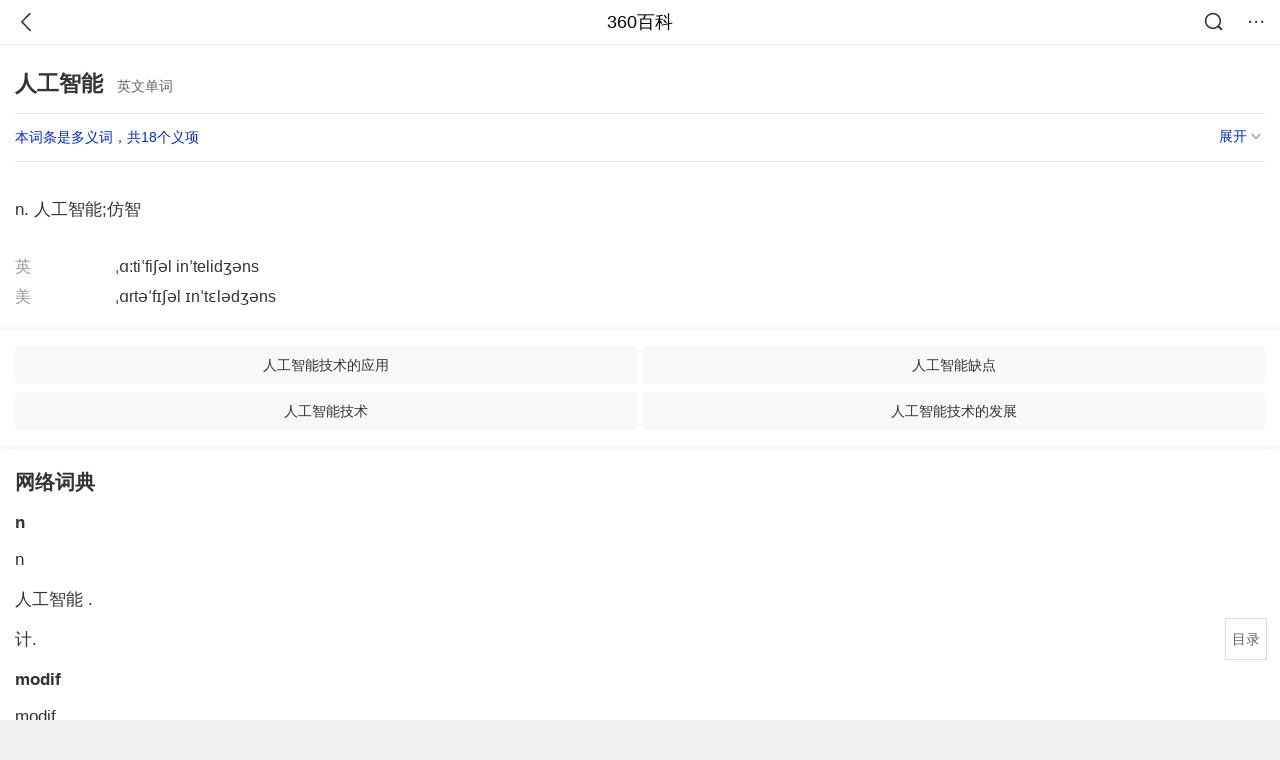

--- FILE ---
content_type: text/html; charset=utf-8
request_url: https://m.baike.so.com/doc/2952526-30315829.html
body_size: 8356
content:
<!doctype html>
<html data-n-head-ssr>
  <head >
    <meta data-n-head="ssr" charset="utf-8"><meta data-n-head="ssr" name="viewport" content="width=device-width,minimum-scale=1.0,maximum-scale=1.0,initial-scale=1.0,user-scalable=no"><meta data-n-head="ssr" data-hid="description" name="description" content="360百科提供百科知识的搜索、分享服务，在这里你可以搜索、查阅百科知识，并参与百科词条的编辑，分享贡献你的知识。"><meta data-n-head="ssr" name="format-detection" content="telephone=no"><title>人工智能(英文单词)</title><link data-n-head="ssr" rel="stylesheet" type="text/css" href="https://ss2.360tres.com/static/697290864fe6fc77.css"><link data-n-head="ssr" rel="shortcut icon" type="image/ico" href="https://ss2.360tres.com/static/121a1737750aa53d.ico"><script data-n-head="ssr" src="https://ss2.360tres.com/static/d7fde29189fcd950.js"></script><script data-n-head="ssr" src="https://ss2.360tres.com/static/eebeb56aef340a86.js"></script><script data-n-head="ssr" src="https://ss2.360tres.com/monitor/;monitor/2edd36ee.js"></script><script data-n-head="ssr" src="https://ss2.360tres.com/static/598e8879d76a79ff.js"></script><script data-n-head="ssr" src="https://ss2.360tres.com/static/c9fc312d1f717ba3.js"></script><script data-n-head="ssr" src="https://ss2.360tres.com/static/49955a7b55d1606b.js"></script><script data-n-head="ssr" src="https://p.sug.so.com/index.min.js"></script><script data-n-head="ssr" src="https://ss2.360tres.com/!79eb4e49/coolmidpanel-forOther.js"></script><script data-n-head="ssr" src="https://ss2.360tres.com/!695edb76/pullload.js"></script><link rel="preload" href="https://ss2.360tres.com/static/52adbc12d6f936af.js" as="script"><link rel="preload" href="https://ss2.360tres.com/static/df84f81e71158597.js" as="script"><link rel="preload" href="https://ss2.360tres.com/static/2a9542e3d9cb0fc4.css" as="style"><link rel="preload" href="https://ss2.360tres.com/static/df1c86d52adf7235.js" as="script"><link rel="preload" href="https://ss2.360tres.com/static/44feb40c61b13722.js" as="script"><link rel="stylesheet" href="https://ss2.360tres.com/static/2a9542e3d9cb0fc4.css">
    <meta name="referrer" content="always">
    <meta name="viewport" content="width=device-width,minimum-scale=1,maximum-scale=1,initial-scale=1,user-scalable=no">
    <meta name="apple-mobile-web-app-capable" content="yes">
    <meta name="apple-mobile-web-app-status-bar-style" content="black">
    <meta content="telephone=no" name="format-detection">
    <!-- 错误监控代码 -->
    <script>var ErrorReport={SIGN:"",v:"1.2"};!function(r){var n={},e=function(r){var n=new Image,e=[];for(i in r)e.push(i+"="+encodeURIComponent(r[i]));e=e.join("&"),n.onload=n.onerror=function(){n=null},n.src="//s.qhupdate.com/sou/visit_duration.gif?"+e},o={WHITELIST:["getWinHandler","window.bannerNight","global code"],SILENCE:!1,SIGN:ErrorReport.SIGN||""};window.onerror=function(r,i,t,a,c){for(var l=0;l<o.WHITELIST.length;l++)if(r.indexOf(o.WHITELIST[l])>=0)return o.SILENCE;return Math.random()>.3||setTimeout((function(){a=a||window.event&&window.event.errorCharacter||0;var i={mod:"error",url:location.href,msg:r,ua:navigator.userAgent,sign:o.SIGN,sid:"c4e22300-929c-11eb-96d3-3175502a0f56",_:"_8_yKc"};if(c&&c.stack)i.msg=c.stack.toString();else if(arguments.callee){for(var t=[],l=arguments.callee.caller,u=3;l&&--u>0&&(t.push(l.toString()),l!==l.caller);)l=l.caller;t=t.join(","),i.msg=t}if(i.msg){if(n[r])return o.SILENCE;e(i),n[r]=!0}}),0),o.SILENCE}}()</script>
  </head>

  <body >
    <div data-server-rendered="true" id="__nuxt"><div id="__layout"><div class="page" data-v-9207368a><div style="display:;" data-v-9207368a><div class="so-header so-header__fix-top" data-v-9207368a><div class="so-header__left"><i data-logid="entry-nav-back" class="so-icon--svg" style="width:22px;height:22px;font-size:22px;">
<svg width="42" height="42" viewBox="0,0,42,42" xmlns="http://www.w3.org/2000/svg"><g transform="rotate(180,21,21)" fill="none" fill-rule="evenodd"><path d="m0,0h42v42H0z"/><path d="m11.95,3.93c.55-.54,1.42-.57,2.01-.09l.11.1,16,16.27c.54.55.57,1.4.1,1.99l-.1.11L14.59,38.05c-.58.59-1.53.6-2.12.02-.55-.54-.6-1.41-.12-2.01l.1-.11L26.9,21.27,11.93,6.05c-.54-.55-.57-1.42-.09-2.01l.1-.11z" fill="currentColor" fill-rule="nonzero"/></g></svg>
</i></div> <div class="so-header__center"><a href="https://m.baike.so.com" data-logid="entry-nav-home">360百科</a></div> <div class="so-header__right"><div class="so-header__right-item"><i data-logid="entry-nav-searchicon" class="so-icon--svg" style="width:22px;height:22px;font-size:22px;">
<svg width="42" height="42" viewBox="0 0 42 42" xmlns="http://www.w3.org/2000/svg"><g fill="none" fill-rule="evenodd"><path d="m0,0h42v42H0z"/><g transform="translate(5,5)" fill="currentColor"><path d="m14-1.5C5.44-1.5-1.5,5.44-1.5,14c0,8.56,6.94,15.5,15.5,15.5,8.56,0,15.5-6.94,15.5-15.5,0-8.56-6.94-15.5-15.5-15.5zm0,3c6.9,0,12.5,5.6,12.5,12.5,0,6.9-5.6,12.5-12.5,12.5C7.1,26.5,1.5,20.9,1.5,14,1.5,7.1,7.1,1.5,14,1.5z" fill-rule="nonzero"/><rect transform="rotate(315,27,27)" x="25" y="21" width="4" height="12" rx="2"/></g></g></svg>
</i></div> <div class="so-header__right-item so-header__more-icon"><i data-logid="entry-set-set" class="so-icon--svg" style="width:22px;height:22px;font-size:22px;">
<svg width="66" height="66" viewBox="0 0 66 66" xmlns="http://www.w3.org/2000/svg"><g fill-rule="evenodd"><path fill="#fff" opacity="0" d="m0,0h66v66H0z"/><circle fill="#333" cx="21.5" cy="32.5" r="3.5"/><circle fill="#333" cx="39.5" cy="32.5" r="3.5"/><circle fill="#333" cx="57.5" cy="32.5" r="3.5"/></g></svg>
</i></div></div></div> <!----><!----><!----><!----><!----></div> <!----> <div style="display:;" data-v-9207368a><!----> <div class="doc-title no-top-img" data-v-58272c82 data-v-9207368a><div class="card-title" data-v-58272c82><div class="title" data-v-58272c82><h1 class="main-title" data-v-58272c82>人工智能</h1> <span class="sub-title" data-v-58272c82>英文单词</span></div> <div data-v-ce95ed66 data-v-58272c82><!----> <!----></div></div></div> <div class="sense-wrap" data-v-9207368a><div id="sense-list" class="senlist-box"><div class="senlist-main"><span class="senseone">
        本词条是多义词，共18个义项
      </span> <div class="btn"><span class="expandtxt">
          展开
          <span class="bkIcon-unfold"></span></span> <span class="collapsetxt">
          收起
          <span class="bkIcon-fold"></span></span></div></div> <div class="senlist-items"><a href="/doc/2952526-3114987.html" target="_blank" rel="noopener noreferrer">计算机科学的一个分支</a><a href="/doc/2952526-3115060.html" target="_blank" rel="noopener noreferrer">美国2001年史蒂文·斯皮尔伯格执导电影</a><a href="/doc/2952526-3115169.html" target="_blank" rel="noopener noreferrer">陈奕迅演唱歌曲</a><a href="/doc/2952526-7414409.html" target="_blank" rel="noopener noreferrer">自动控制专业名词</a><a href="/doc/2952526-9125599.html" target="_blank" rel="noopener noreferrer">人民邮电出版社2018年10月出版图书（第2版）</a><a href="/doc/2952526-24436885.html" target="_blank" rel="noopener noreferrer">第二版</a><a href="/doc/2952526-24511727.html" target="_blank" rel="noopener noreferrer">2008年上海科学技术文献出版社出版的图书</a><a href="/doc/2952526-24518255.html" target="_blank" rel="noopener noreferrer">2006年清华大学出版社出版社出版贲可荣,张彦铎编著图书</a><a href="/doc/2952526-24522949.html" target="_blank" rel="noopener noreferrer">2011年机械工业出版社出版刘凤岐编著图书</a><a href="/doc/2952526-24526119.html" target="_blank" rel="noopener noreferrer">2013年清华大学出版社出版社出版(美国)诺维格(Peter Norvig),(美国)罗素(Stua</a><a href="/doc/2952526-24545366.html" target="_blank" rel="noopener noreferrer">2004年宇航出版社出版社出版杰克﹒查洛纳编著图书</a><a href="/doc/2952526-24554450.html" target="_blank" rel="noopener noreferrer">2007年耐格纳威斯基编写图书</a><a href="/doc/2952526-24582103.html" target="_blank" rel="noopener noreferrer">2011年人民邮电出版社出版王万森编著图书</a><a href="/doc/2952526-24596521.html" target="_blank" rel="noopener noreferrer">2003年12月机械工业出版社出版的图书</a><a href="/doc/2952526-24607338.html" target="_blank" rel="noopener noreferrer">2011年清华大学出版社出版社出版Peter Norvig,Stuart J. Russell编著图</a><a href="/doc/2952526-24965380.html" target="_blank" rel="noopener noreferrer">2016年郑小岳执导电影</a><a href="/doc/2952526-28190356.html" target="_blank" rel="noopener noreferrer">(美)卢格尔(Luger,G.F.)所著书籍</a><a href="/doc/2952526-30315829.html" target="_blank" rel="noopener noreferrer" class="cur">英文单词</a> <div class="mod-info-more mod-info-more-lower fold sense-fold"><span class="more-text"><label class="js-more-text">收起</label> <ins class="arrow"></ins></span></div></div></div></div> <!----> <div class="inner-link-middle-page" data-v-9207368a><div class="summary"><p>n. 人工智能;仿智</p></div></div> <div class="inner-link-middle-page info-wrap" data-v-9207368a><ul class="info info-less"><li><div class="info-title title">英</div> <div class="info-content">ˌɑ:tiˈfiʃəl inˈtelidʒəns</div></li><li><div class="info-title title">美</div> <div class="info-content">ˌɑrtəˈfɪʃəl ɪnˈtɛlədʒəns</div></li></ul> <!----></div> <!----> <!----> <div data-type="top" data-showlogid="entry-related-show-top" class="doc-con-relate-search js-relate-search" style="display:none;" data-v-9207368a><article class="r-bg"><!----> <div class="so-link-list" style="max-height:92px;overflow:hidden;"></div></article></div> <!----> <!----> <!----> <!----> <!----> <!----> <div class="details-part" data-v-9207368a><div id="main-box" style="max-height:440px;overflow:hidden;position:relative;"><div id="bk-content" class="bk-content"></div> <div id="loading" class="loading"><em class="icon"></em> <span>正在加载，请耐心等待</span></div></div> <!----></div> <!----><!----><!----><!----><!----><!----><!----><!----><!----><!----><!----><!----><!----><!----><!----></div> <!----></div></div></div><script>window.__NUXT__=(function(a,b,c,d,e,f,g,h,i,j,k,l,m,n,o,p,q,r,s,t,u,v,w,x,y,z,A,B,C,D,E,F,G,H,I,J,K,L,M,N,O,P,Q,R,S,T,U,V,W){p.h3_name=q;p.h3_ref=r;p.p=h;p.label=q;p.key=r;p.log=i;s.h3_name=t;s.h3_ref=u;s.p=h;s.label=t;s.key=u;s.log=i;return {layout:"default",data:[{showHeader:m,data:{entry_type:d,death_data:[],eid:2952526,sid:30315829,ename_title:k,ename:k,directory:{"1":{h2_name:n,refer:o,p:h,h3:[p,s],label:n,key:o,log:i,children:[p,s]},"2":{h2_name:v,refer:w,p:j,label:v,key:w,log:i}},mul_sense_list:[{sid:x,sname:"计算机科学的一个分支","pos-eid":b,"pos-sid":x,entry_type:a},{sid:y,sname:"美国2001年史蒂文·斯皮尔伯格执导电影","pos-eid":b,"pos-sid":y,entry_type:a},{sid:z,sname:"陈奕迅演唱歌曲","pos-eid":b,"pos-sid":z,entry_type:a},{sid:A,sname:"自动控制专业名词","pos-eid":b,"pos-sid":A,entry_type:a},{sid:B,sname:"人民邮电出版社2018年10月出版图书（第2版）","pos-eid":b,"pos-sid":B,entry_type:a},{sid:C,sname:"第二版","pos-eid":b,"pos-sid":C,entry_type:a},{sid:D,sname:"2008年上海科学技术文献出版社出版的图书","pos-eid":b,"pos-sid":D,entry_type:a},{sid:E,sname:"2006年清华大学出版社出版社出版贲可荣,张彦铎编著图书","pos-eid":b,"pos-sid":E,entry_type:a},{sid:F,sname:"2011年机械工业出版社出版刘凤岐编著图书","pos-eid":b,"pos-sid":F,entry_type:a},{sid:G,sname:"2013年清华大学出版社出版社出版(美国)诺维格(Peter Norvig),(美国)罗素(Stua","pos-eid":b,"pos-sid":G,entry_type:a},{sid:H,sname:"2004年宇航出版社出版社出版杰克﹒查洛纳编著图书","pos-eid":b,"pos-sid":H,entry_type:a},{sid:I,sname:"2007年耐格纳威斯基编写图书","pos-eid":b,"pos-sid":I,entry_type:a},{sid:J,sname:"2011年人民邮电出版社出版王万森编著图书","pos-eid":b,"pos-sid":J,entry_type:a},{sid:K,sname:"2003年12月机械工业出版社出版的图书","pos-eid":b,"pos-sid":K,entry_type:a},{sid:L,sname:"2011年清华大学出版社出版社出版Peter Norvig,Stuart J. Russell编著图","pos-eid":b,"pos-sid":L,entry_type:a},{sid:M,sname:"2016年郑小岳执导电影","pos-eid":b,"pos-sid":M,entry_type:a},{sid:N,sname:"(美)卢格尔(Luger,G.F.)所著书籍","pos-eid":b,"pos-sid":N,entry_type:a},{sid:O,sname:P,"pos-eid":b,"pos-sid":O,entry_type:a}],mul_name:P,intro_content:"\u003Cp\u003En. 人工智能;仿智\u003C\u002Fp\u003E",intro_first_img:e,intro_first_img_name:k,intro_first_img_size:{width:Q,height:Q},info_content:[{name:"英",value:"ˌɑ:tiˈfiʃəl inˈtelidʒəns"},{name:"美",value:"ˌɑrtəˈfɪʃəl ɪnˈtɛlədʒəns"}],page:c,total:j,tmpl_widgets:{key:"common",name:"通用模版",type:c,modules:[],async_modules:[],ext_configs:[]},top_concerns:[],all_top_concerns:[{eid:"4277677",sid:"32401668",ename:"江南区",intro_path:"https:\u002F\u002Fso1.360tres.com\u002Fdmsmty\u002F65_60_\u002Ft11de92177b3d588f3ca391faa4.png",intro_width:f,intro_height:g,data:{title:"韩国首尔江南区火灾",content:"韩国消防部门通报，当地时间今天（1月16日）凌晨5点左右，首尔市江南区九龙村发生火灾。随着火势扩散，消防部门将应对级别提升为二级。目前已投入85辆消防车、近300名消防员展开灭火工作。不过，据称由于整个城市“被雾霾和细颗粒物笼罩”，因此未能派出直升机参与灭火。",doc_url:R,url:R,sort:c,date:l}},{eid:"705167",sid:"32385664",ename:"诺贝尔和平奖",intro_path:"https:\u002F\u002Fso1.360tres.com\u002Fdmsmty\u002F65_60_\u002Ft11de92177bd029d62e0844fd24.png",intro_width:f,intro_height:g,data:{title:"诺贝尔和平奖不可转让",content:"挪威诺贝尔委员会此前已明确，诺贝尔和平奖不可转让、不可共享，亦不可撤销。特朗普14日接受路透社采访时，被问及是否希望马查多将奖项赠予自己，他回应称：“不，我从没这么说过。是她赢得了诺贝尔和平奖。”",doc_url:S,url:S,sort:c,date:l}},{eid:"5390356",sid:"5627004",ename:"北京市",intro_path:"https:\u002F\u002Fso1.360tres.com\u002Fdmsmty\u002F65_60_\u002Ft11de92177bd04d618b84391f9b.png",intro_width:f,intro_height:g,data:{title:"北京迎全市性降雪",content:"受冷空气影响，今天（1月16日）白天有3级左右偏北风，阵风5级左右，山区局地阵风7级，外出注意防风，谨防高空坠物。北风吹拂下，天空转晴，能见度明显转好，但气温较昨天有所下降，预计白天最高气温在4℃上下",doc_url:T,url:T,sort:c,date:l}},{eid:"23822928",sid:"25111067",ename:"李在明",intro_path:"https:\u002F\u002Fso1.360tres.com\u002Fdmsmty\u002F65_60_\u002Ft11de92177ba04d8f5b464bf9e7.png",intro_width:f,intro_height:g,data:{title:"李在明高市打架子鼓",content:"1月13日，韩国总统李在明和日本首相高市早苗在会谈结束后，在以闭门形式进行的交流环节穿上日方准备的蓝色服装，一起打架子鼓。高市早苗是一名架子鼓爱好者，她还现场向李在明赠送鼓棒并教其打法。",doc_url:U,url:U,sort:c,date:"1768320000"}},{eid:"2188339",sid:"2315407",ename:"美国",intro_path:"https:\u002F\u002Fso1.360tres.com\u002Fdmsmty\u002F65_60_\u002Ft11de92177b6dd93426aa53ba5a.png",intro_width:f,intro_height:g,data:{title:"美国吊销签证数量翻倍",content:"美国国务院12日表示，2025年美国吊销超过10万份非移民签证，其中包括约8000份学生签证和2500份技术人员签证。美国国务院当天在社交媒体上发文说，被吊销签证的学生和技术人员都曾在执法部门有犯罪记录。美国务院称，将继续“驱逐这些暴徒，以保障美国的安全”。",doc_url:V,url:V,sort:c,date:"1768233600"}}],white_hospital_tag:d,tags_commercial_words:{"其他":{list:["淘宝网","1688阿里巴巴批发网","传奇私服网站新开网","boss直聘网官网","京东网官网"]}},entry_sense_tags:["其他"],jump_tag:d,jump_url:e,HTTP_QIHOO_ABTEST_NEW:[],content_new:{content:"\u003Ch2 class=\"headline1\"\u003E\u003Ca name=\"2952526-30315829-1\"\u003E\u003C\u002Fa\u003E\u003Cspan class=\"headline-content\"\u003E网络词典\u003C\u002Fspan\u003E\u003C\u002Fh2\u003E\n\n\u003Ch3 class=\"headline_bk_h3\"\u003E\u003Ca name=\"2952526-30315829-1_1\"\u003E\u003C\u002Fa\u003En\u003C\u002Fh3\u003E\u003Cp\u003E　　n\u003C\u002Fp\u003E\n\n\u003Cp\u003E　　人工智能 .\u003C\u002Fp\u003E\n\n\u003Cp\u003E　　计.\u003C\u002Fp\u003E\n\n\n\n\u003Ch3 class=\"headline_bk_h3\"\u003E\u003Ca name=\"2952526-30315829-1_2\"\u003E\u003C\u002Fa\u003Emodif\u003C\u002Fh3\u003E\u003Cp\u003E　　modif\u003C\u002Fp\u003E\n\n\u003Cp\u003E　　人工智能的.\u003C\u002Fp\u003E\n\n\u003Cp\u003E　　计.\u003C\u002Fp\u003E\n\n\u003Cp\u003E　　例句:\u003C\u002Fp\u003E\n\n\u003Cp\u003E　　We have ten full-time faculty members engaged in research into artificial intelligence.(我们有10位全职人员从事人工智能的研究。)\u003C\u002Fp\u003E\n\n\u003Ch2 class=\"headline1\"\u003E\u003Ca name=\"2952526-30315829-2\"\u003E\u003C\u002Fa\u003E\u003Cspan class=\"headline-content\"\u003E网络释义\u003C\u002Fspan\u003E\u003C\u002Fh2\u003E\n\n\u003Cp\u003E　　人工智能\u003C\u002Fp\u003E\n\n\u003Cp\u003E　　于2011年10月24日逝世，享年84周岁。人工智能1949年在数学系作时，他决定尝试在机器上模拟人的智能，1955年他联合（创立者）、（大师，《心智社会》的作者）、（计算机设计者之一），发起了达特茅斯项目（Dartmouth Project），第二年正式启动，提供了极有限的资助。现在看来，这个项目不但是发展史的一个重要事件，也是计算机科学的一个里程碑，正是在1956年，麦卡锡首次提出“人工智能”（artificial intelligence）这一概念，现在看来，那次讨论并没有实质上解决有关智能机的任何\u003C\u002Fp\u003E\n\n\u003Cp\u003E　　人工智慧\u003C\u002Fp\u003E\n\n\u003Cp\u003E　　人工智慧(artificial intelligence)的进步使资讯系统可以模拟人类思考与决策程序专家系统(expert systems)决策的概念(1\u002F2)决策过程.\u003C\u002Fp\u003E\n\n\u003Cp\u003E　　人工智能专业研究生排名\u003C\u002Fp\u003E\n\n\u003Cp\u003E　　人工智能专业研究生排名(Artificial Intelligence) 第11 有机化学专业研究生排名(Organic) 第11  发展经济学专业研究生排名(Develop.\u003C\u002Fp\u003E\n\n\u003Cp\u003E　　人工知能\u003C\u002Fp\u003E\n\n\u003Cp\u003E　　金属加工常用词中是英对照表 -... ... 信号 signal 人工知能 artificial intelligence 审査 examination.\u003C\u002Fp\u003E",page:9999,total:j}}}],fetch:{},error:a,state:{doc:{sid:e,eid:e,details:{isLoading:d,statusIndex:h,epage:c,totalPage:j,html:e},windowAds:{hasRequest:d,showAdsDom:d,adsInfo:{}}}},serverRendered:m,routePath:"\u002Fdoc\u002F2952526-30315829.html",config:{_app:{basePath:W,assetsPath:W,cdnURL:"https:\u002F\u002Fss2.360tres.com\u002Fstatic\u002F"}}}}(null,"2952526",0,false,"",524,300,1,"entry-nav-catalogitem",2,"人工智能","1768492800",true,"网络词典","#2952526-30315829-1",{},"n","#2952526-30315829-1_1",{},"modif","#2952526-30315829-1_2","网络释义","#2952526-30315829-2","3114987","3115060","3115169","7414409","9125599","24436885","24511727","24518255","24522949","24526119","24545366","24554450","24582103","24596521","24607338","24965380","28190356","30315829","英文单词",384,"\u002Fdoc\u002F4277677-32401668.html?src=index#entry_concern","\u002Fdoc\u002F705167-32385664.html?src=index#entry_concern","\u002Fdoc\u002F5390356-5627004.html?src=index#entry_concern","\u002Fdoc\u002F23822928-25111067.html?src=index#entry_concern","\u002Fdoc\u002F2188339-2315407.html?src=index#entry_concern","\u002F"));</script><script src="https://ss2.360tres.com/static/52adbc12d6f936af.js" defer></script><script src="https://ss2.360tres.com/static/df84f81e71158597.js" defer></script><script src="https://ss2.360tres.com/static/df1c86d52adf7235.js" defer></script><script src="https://ss2.360tres.com/static/44feb40c61b13722.js" defer></script>

    <!-- 为 doc 页面添加性能监控代码 -->
    <script>const result=window.location.href.indexOf("/doc/");if(result>0){var PerfReport={SIGN:"",v:"1.2"};!function(n){var t=.1;if(JSON&&window.performance&&window.performance.getEntries&&!(Math.random()>t)){var e=function(n){var t=new Image,e=[];for(i in n)e.push(i+"="+n[i]);e=e.join("&"),t.onload=t.onerror=function(){t=null},t.src="//s.qhupdate.com/sou/visit_duration.gif?"+e},o=function(){for(var t=performance.timing,o=window.performance.getEntries(),i=0,r=0,a=0,d=0,s={},c=[],u=/^http(s)?:\/\/(.*?)\//,f=0;f<o.length;f++){var g=o[f],m=g.name;if("resource"===g.entryType&&("img"===g.initiatorType&&i++,"css"===g.initiatorType&&/\.(?:jpg|png|webp|gif|jpeg)(?:$|\?)/i.test(m)&&r++,/\.js(?:$|\?)/.test(m)&&a++,/\.css(?:$|\?)/.test(m)&&d++,0!=g.duration&&location.hostname&&m.indexOf(location.hostname)<0)){var p=m.match(u);if(p&&p.length>0){if(s[p=p[2]])continue;s[p]=!0,c.push({domain:p,duration:g.duration.toFixed(0)})}}}for(var h={},l=0,v=(c=c.sort((function(){return Math.random()-.5})).slice(0,5)).length;l<v;l++)h[c[l].domain]=c[l].duration;var w=function(n,t,e){if(t>e)return n[e];var o=parseInt((e+t)/2);return function(n){var t=new Array(n+1).join("*").split("").join(" ")+":not(svg)",e=document.querySelector(t);return Boolean(e)}(n[o])?w(n,t=o+1,e):(hight=o-1,w(n,t,hight))},y=[1,2,3,4,5,6,7,8,9,10,11,12,13,14,15,16,17,18,19,20,21,22],E=w(y,0,y.length-1),S={white:t.domLoading-t.navigationStart,ready:t.domContentLoadedEventEnd-t.navigationStart,onload:t.loadEventEnd-t.fetchStart,render:t.domComplete-t.domLoading,dns:t.domainLookupEnd-t.domainLookupStart,tcp:t.connectEnd-t.connectStart,img:i,bg:r,imgs:i+r,js:a,css:d,resources:o.length,tags:document.getElementsByTagName("*").length,others:JSON.stringify(h),deep:E,sid:"c4e22300-929c-11eb-96d3-3175502a0f56",mod:"perf",_:"_8_yKc",sign:n.SIGN||""};e(S)};window.addEventListener("load",(function(){setTimeout((function(){o()}),0)}))}}(PerfReport)}</script>
  </body>
</html>


--- FILE ---
content_type: text/plain; charset=UTF-8
request_url: https://apistore.360.cn/apis/vqrwt/search?from=searcher&q=%E4%BA%BA%E5%B7%A5%E6%99%BA%E8%83%BD&index=ads&_=mkmbj9gx&cb=jsonp_1_dvreq3
body_size: 778
content:
jsonp_1_dvreq3({"error_code":"0","input":{"query":"人工智能"},"output":{"extend":"","ads_extend":[{"query":"中文人工智能","score":0.008450},{"query":"人工智能能","score":0.004367},{"query":"r人工智能","score":0.003968},{"query":"人工智能入口","score":0.003861},{"query":"人工智能百度","score":0.001550},{"query":"人工智能智能","score":0.000583}]},"delay_statistics":{"total":15,"query_analysis":0,"ads_query_embedding":5,"ai_embedding_bert_build_req":0,"ai_bert_query_embedding":0,"ads_CalcVectorEmbedding":0,"ai_BertCalcVectorEmbeddingV2":0,"faiss":0,"faiss_redis":0,"bert_parse_resp":0,"Ads_GetRecallPair":0,"Ai_GetRecallPairv4":0,"dasou_ads_uv_redis":0,"dasou_ads_aggregate_recall":0,"dasou_ads_rank_recall_pair":0,"Ads_faiss_recall":0,"ads_bert_engine_build":0,"ads_bert_engine_req":8}})